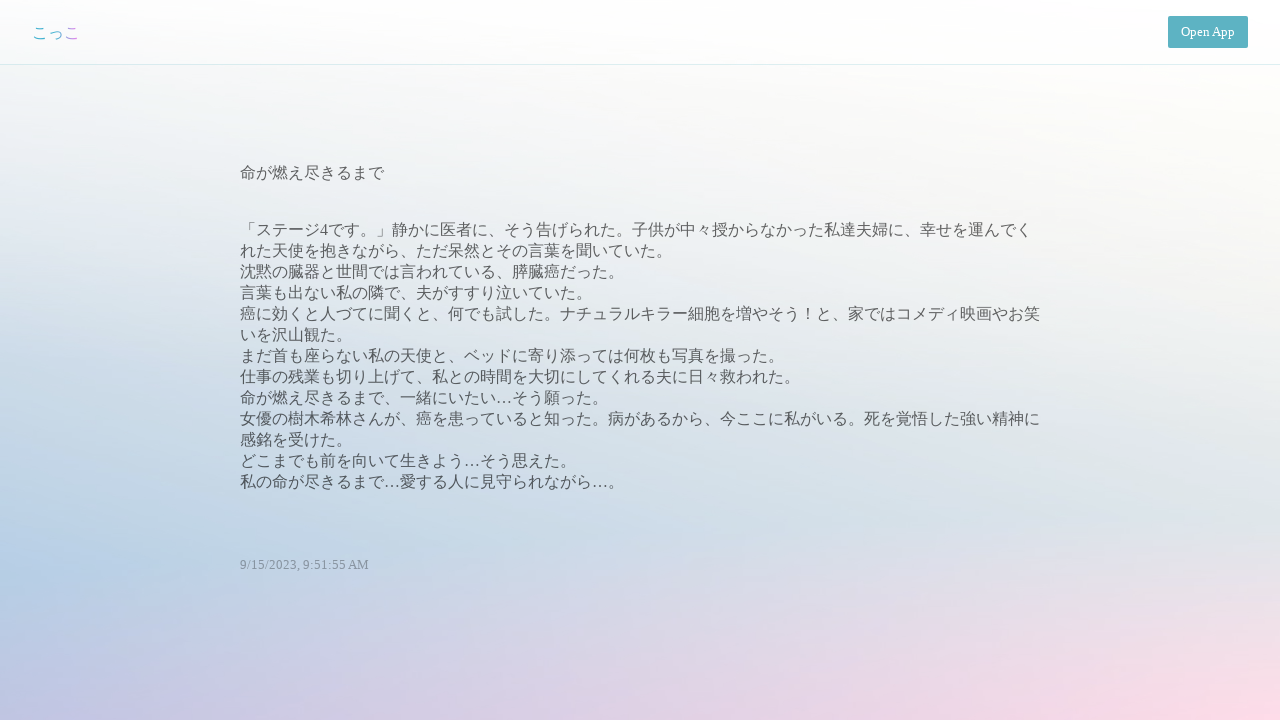

--- FILE ---
content_type: text/html; charset=utf-8
request_url: https://kaku-app.web.app/p/pvudFnV1eEVAap45Xj6u
body_size: 3582
content:
<!DOCTYPE html><html><head><meta name="viewport" content="width=device-width"/><meta charSet="utf-8"/><title>こっこ</title><link rel="icon" href="/favicon.svg"/><meta name="og:title" content="こっこ"/><meta name="og:type" content="article"/><meta name="og:url" content="https://kaku-app.web.app/p/pvudFnV1eEVAap45Xj6u"/><meta name="og:description" content="/命が燃え尽きるまで/「ステージ4です。」静かに医者に、そう告げられた。子供が中々授からなかった私達夫婦に、幸せを運んでくれた天使を抱きながら、ただ呆然とその言葉を聞いていた。/沈黙の臓器と世間では言われている、膵臓癌だった。/言葉も出ない私の隣で、夫がすすり泣いていた。/癌に効くと人づてに聞くと、何でも試した。ナチュラルキラー細胞を増やそう！と、家ではコメディ映画やお笑いを沢山観た。/まだ首も座らない私の天使と、ベッドに寄り添っては何枚も写真を撮った。/仕事の残業も切り上げて、私との時間を大切にしてく…"/><meta name="description" content="/命が燃え尽きるまで/「ステージ4です。」静かに医者に、そう告げられた。子供が中々授からなかった私達夫婦に、幸せを運んでくれた天使を抱きながら、ただ呆然とその言葉を聞いていた。/沈黙の臓器と世間では言われている、膵臓癌だった。/言葉も出ない私の隣で、夫がすすり泣いていた。/癌に効くと人づてに聞くと、何でも試した。ナチュラルキラー細胞を増やそう！と、家ではコメディ映画やお笑いを沢山観た。/まだ首も座らない私の天使と、ベッドに寄り添っては何枚も写真を撮った。/仕事の残業も切り上げて、私との時間を大切にしてく…"/><meta name="og:image" content="https://kaku-ogp.vercel.app/%5Cn%E5%91%BD%E3%81%8C%E7%87%83%E3%81%88%E5%B0%BD%E3%81%8D%E3%82%8B%E3%81%BE%E3%81%A7%5Cn%5Cn%5Cn%E3%80%8C%E3%82%B9%E3%83%86%E3%83%BC%E3%82%B84%E3%81%A7%E3%81%99%E3%80%82%E3%80%8D%E9%9D%99%E3%81%8B%E3%81%AB%E5%8C%BB%E8%80%85%E3%81%AB%E3%80%81%E3%81%9D%E3%81%86%E5%91%8A%E3%81%92%E3%82%89%E3%82%8C%E3%81%9F%E3%80%82%E5%AD%90%E4%BE%9B%E3%81%8C%E4%B8%AD%E3%80%85%E6%8E%88%E3%81%8B%E3%82%89%E3%81%AA%E3%81%8B%E3%81%A3%E3%81%9F%E7%A7%81%E9%81%94%E5%A4%AB%E5%A9%A6%E3%81%AB%E3%80%81%E5%B9%B8%E3%81%9B%E3%82%92%E9%81%8B%E3%82%93%E3%81%A7%E3%81%8F%E3%82%8C%E3%81%9F%E5%A4%A9%E4%BD%BF%E3%82%92%E6%8A%B1%E3%81%8D%E3%81%AA%E3%81%8C%E3%82%89%E3%80%81%E3%81%9F%E3%81%A0%E5%91%86%E7%84%B6%E3%81%A8%E3%81%9D%E3%81%AE%E8%A8%80%E8%91%89%E3%82%92%E8%81%9E%E3%81%84%E3%81%A6%E3%81%84%E3%81%9F%E3%80%82%5Cn%E6%B2%88%E9%BB%99%E3%81%AE%E8%87%93%E5%99%A8%E3%81%A8%E4%B8%96%E9%96%93%E3%81%A7%E3%81%AF%E8%A8%80%E3%82%8F%E3%82%8C%E3%81%A6%E3%81%84%E3%82%8B%E3%80%81%E8%86%B5%E8%87%93%E7%99%8C%E3%81%A0%E3%81%A3%E3%81%9F%E3%80%82%5Cn%E8%A8%80%E8%91%89%E3%82%82%E5%87%BA%E3%81%AA%E3%81%84%E7%A7%81%E3%81%AE%E9%9A%A3%E3%81%A7%E3%80%81%E5%A4%AB%E3%81%8C%E3%81%99%E3%81%99%E3%82%8A%E6%B3%A3%E3%81%84%E3%81%A6%E3%81%84%E3%81%9F%E3%80%82%5Cn%E7%99%8C%E3%81%AB%E5%8A%B9%E3%81%8F%E3%81%A8%E4%BA%BA%E3%81%A5%E3%81%A6%E3%81%AB%E8%81%9E%E3%81%8F%E3%81%A8%E3%80%81%E4%BD%95%E3%81%A7%E3%82%82%E8%A9%A6%E3%81%97%E3%81%9F%E3%80%82%E3%83%8A%E3%83%81%E3%83%A5%E3%83%A9%E3%83%AB%E3%82%AD%E3%83%A9%E3%83%BC%E7%B4%B0%E8%83%9E%E3%82%92%E5%A2%97%E3%82%84%E3%81%9D%E3%81%86%EF%BC%81%E3%81%A8%E3%80%81%E5%AE%B6%E3%81%A7%E3%81%AF%E3%82%B3%E3%83%A1%E3%83%87%E3%82%A3%E6%98%A0%E7%94%BB%E3%82%84%E3%81%8A%E7%AC%91%E3%81%84%E3%82%92%E6%B2%A2%E5%B1%B1%E8%A6%B3%E3%81%9F%E3%80%82%5Cn%E3%81%BE%E3%81%A0%E9%A6%96%E3%82%82%E5%BA%A7%E3%82%89%E3%81%AA%E3%81%84%E7%A7%81%E3%81%AE%E5%A4%A9%E4%BD%BF%E3%81%A8%E3%80%81%E3%83%99%E3%83%83%E3%83%89%E3%81%AB%E5%AF%84%E3%82%8A%E6%B7%BB%E3%81%A3%E3%81%A6%E3%81%AF%E4%BD%95%E6%9E%9A%E3%82%82%E5%86%99%E7%9C%9F%E3%82%92%E6%92%AE%E3%81%A3%E3%81%9F%E3%80%82%5Cn%E4%BB%95%E4%BA%8B%E3%81%AE%E6%AE%8B%E6%A5%AD%E3%82%82%E5%88%87%E3%82%8A%E4%B8%8A%E3%81%92%E3%81%A6%E3%80%81%E7%A7%81%E3%81%A8%E3%81%AE%E6%99%82%E9%96%93%E3%82%92%E5%A4%A7%E5%88%87%E3%81%AB%E3%81%97%E3%81%A6%E3%81%8F%E2%80%A6?username=%E3%81%93%E3%81%A3%E3%81%93"/><meta name="twitter:card" content="summary_large_image"/><meta name="next-head-count" content="11"/><meta name="next-font-preconnect"/><link rel="preload" href="/_next/static/css/58b488eaae31b8f0.css" as="style"/><link rel="stylesheet" href="/_next/static/css/58b488eaae31b8f0.css" data-n-g=""/><link rel="preload" href="/_next/static/css/8bc9657c40c2f78d.css" as="style"/><link rel="stylesheet" href="/_next/static/css/8bc9657c40c2f78d.css" data-n-p=""/><noscript data-n-css=""></noscript><script defer="" nomodule="" src="/_next/static/chunks/polyfills-5cd94c89d3acac5f.js"></script><script src="/_next/static/chunks/webpack-d7b038a63b619762.js" defer=""></script><script src="/_next/static/chunks/framework-1f10003e17636e37.js" defer=""></script><script src="/_next/static/chunks/main-fc7d2f0e2098927e.js" defer=""></script><script src="/_next/static/chunks/pages/_app-1e53e5879e0afbab.js" defer=""></script><script src="/_next/static/chunks/996-9e3c12b77542c098.js" defer=""></script><script src="/_next/static/chunks/544-09ac6c7090c25678.js" defer=""></script><script src="/_next/static/chunks/pages/p/%5BpostId%5D-404a08793324a4dc.js" defer=""></script><script src="/_next/static/aH8QsL82NSA4dfzQL87Yl/_buildManifest.js" defer=""></script><script src="/_next/static/aH8QsL82NSA4dfzQL87Yl/_ssgManifest.js" defer=""></script><script src="/_next/static/aH8QsL82NSA4dfzQL87Yl/_middlewareManifest.js" defer=""></script></head><body><div id="__next"><div class="Home_container__bCOhY"><header class="Home_header__GCVRv"><h3><a href="/u/w4vR34vo6EPsKbN1b8bpCkAGcKB2">こっこ</a></h3><a class="Home_button__Zs7A2" href="https://writeit.page.link/app">Open App</a></header><main class="Home_main__nLjiQ"><div class="Home_post__K8_r2"><p class="Home_text__upzyl"><br/>命が燃え尽きるまで<!-- --><br/><br/><br/>「ステージ4です。」静かに医者に、そう告げられた。子供が中々授からなかった私達夫婦に、幸せを運んでくれた天使を抱きながら、ただ呆然とその言葉を聞いていた。<!-- --><br/>沈黙の臓器と世間では言われている、膵臓癌だった。<!-- --><br/>言葉も出ない私の隣で、夫がすすり泣いていた。<!-- --><br/>癌に効くと人づてに聞くと、何でも試した。ナチュラルキラー細胞を増やそう！と、家ではコメディ映画やお笑いを沢山観た。<!-- --><br/>まだ首も座らない私の天使と、ベッドに寄り添っては何枚も写真を撮った。<!-- --><br/>仕事の残業も切り上げて、私との時間を大切にしてくれる夫に日々救われた。<!-- --><br/>命が燃え尽きるまで、一緒にいたい…そう願った。<!-- --><br/>女優の樹木希林さんが、癌を患っていると知った。病があるから、今ここに私がいる。死を覚悟した強い精神に感銘を受けた。<!-- --><br/>どこまでも前を向いて生きよう…そう思えた。<!-- --><br/>私の命が尽きるまで…愛する人に見守られながら…。<!-- --><br/></p><p class="Home_date__VFkqQ">9/15/2023, 9:51:55 AM</p></div></main></div></div><script id="__NEXT_DATA__" type="application/json">{"props":{"pageProps":{"postId":"pvudFnV1eEVAap45Xj6u","post":{"key":"pvudFnV1eEVAap45Xj6u","data":{"uid":"w4vR34vo6EPsKbN1b8bpCkAGcKB2","themeId":"kIVWHYgY9FkV3ScfdQLw","lang":"ja","text":"\n命が燃え尽きるまで\n\n\n「ステージ4です。」静かに医者に、そう告げられた。子供が中々授からなかった私達夫婦に、幸せを運んでくれた天使を抱きながら、ただ呆然とその言葉を聞いていた。\n沈黙の臓器と世間では言われている、膵臓癌だった。\n言葉も出ない私の隣で、夫がすすり泣いていた。\n癌に効くと人づてに聞くと、何でも試した。ナチュラルキラー細胞を増やそう！と、家ではコメディ映画やお笑いを沢山観た。\nまだ首も座らない私の天使と、ベッドに寄り添っては何枚も写真を撮った。\n仕事の残業も切り上げて、私との時間を大切にしてくれる夫に日々救われた。\n命が燃え尽きるまで、一緒にいたい…そう願った。\n女優の樹木希林さんが、癌を患っていると知った。病があるから、今ここに私がいる。死を覚悟した強い精神に感銘を受けた。\nどこまでも前を向いて生きよう…そう思えた。\n私の命が尽きるまで…愛する人に見守られながら…。\n","popular":true,"createdAt":"2023-09-15T09:51:55.532Z"}},"user":{"key":"w4vR34vo6EPsKbN1b8bpCkAGcKB2","data":{"name":"こっこ","createdAt":"2023-09-03T05:19:30.020Z","latestPostText":"願い事\n\n\n七夕が近づくと、子供の頃は決まって短冊に願い事を書いたものだ。\n私は、先生に「願い事を書きましょう。」とうながされても、いつも本気で、え〜？何を書こう…と戸惑う自分がいた。\nだから決まって願い事を書く短冊には、家族が健康に過ごせますように…的な…","latestPostCreatedAt":"2025-07-07T11:39:38.277Z","noIndex":false}},"_superjson":{"values":{"post.data.createdAt":["Date"],"user.data.createdAt":["Date"],"user.data.latestPostCreatedAt":["Date"]}}},"__N_SSP":true},"page":"/p/[postId]","query":{"postId":"pvudFnV1eEVAap45Xj6u"},"buildId":"aH8QsL82NSA4dfzQL87Yl","isFallback":false,"gssp":true,"scriptLoader":[]}</script></body></html>

--- FILE ---
content_type: text/css; charset=UTF-8
request_url: https://kaku-app.web.app/_next/static/css/58b488eaae31b8f0.css
body_size: 241
content:
body,html{padding:0;margin:0;font-family:Times New Roman,YuMincho,Hiragino Mincho ProN,Yu Mincho,MS PMincho,serif;font-weight:100}body:before{content:"";display:block;position:fixed;top:0;left:0;z-index:-1;width:100vw;height:100vh;background:url(/effect.png) no-repeat;background-size:100vw 100vh;background-color:hsla(0,0%,100%,.5);-webkit-animation:fade 30s infinite;animation:fade 30s infinite;background-blend-mode:lighten}@-webkit-keyframes fade{0%{background-color:hsla(0,0%,100%,.2)}50%{background-color:hsla(0,0%,100%,.8)}to{background-color:hsla(0,0%,100%,.2)}}@keyframes fade{0%{background-color:hsla(0,0%,100%,.2)}50%{background-color:hsla(0,0%,100%,.8)}to{background-color:hsla(0,0%,100%,.2)}}a{color:inherit;text-decoration:none}*{box-sizing:border-box}

--- FILE ---
content_type: text/css; charset=UTF-8
request_url: https://kaku-app.web.app/_next/static/css/8bc9657c40c2f78d.css
body_size: 505
content:
.Home_header__GCVRv{align-self:stretch;background-color:#ffffff33;border-bottom:1px solid #5db4c333;padding:1rem 2rem;display:flex;flex-direction:row;align-items:center}.Home_header__GCVRv h3{margin:0 1rem 0 0;flex:1 1;overflow-wrap:break-word;min-width:12rem}.Home_header__GCVRv h3 a{color:#5db3c3;font-size:smaller;font-weight:400;background:linear-gradient(90deg,#41b1d0 50%,#f883f0 98%,#ffb62f);-webkit-background-clip:text;background-clip:text;-webkit-text-fill-color:transparent}.Home_header__GCVRv a:active,.Home_header__GCVRv a:focus,.Home_header__GCVRv a:hover{opacity:.5}.Home_button__Zs7A2{min-width:5rem;min-height:2rem;border-radius:2px;background-color:#5db3c3;text-align:center;padding-top:.5rem;color:#fff;font-size:smaller;font-weight:400}.Home_button__Zs7A2:active,.Home_button__Zs7A2:hover{opacity:.5}.Home_main__nLjiQ{padding:4rem 2rem;flex:1 1;display:flex;flex-direction:column;align-items:center}.Home_text__upzyl{opacity:.6;margin-bottom:4rem}.Home_date__VFkqQ{opacity:.3;font-size:smaller}.Home_intro__S0DUI{background-color:#fff;border:1px solid #0002;border-radius:2rem;padding:1rem 1.5rem;opacity:.6;margin-bottom:5rem;text-align:center}.Home_intro__S0DUI span{font-size:smaller;opacity:.5}.Home_theme__pTKiO{display:block;padding:1rem}.Home_theme__pTKiO a{opacity:1;color:#5db3c3;font-size:large}.Home_theme__pTKiO a:active,.Home_theme__pTKiO a:focus,.Home_theme__pTKiO a:hover{opacity:.5}.Home_post__K8_r2 a{opacity:1;color:#5db3c3}.Home_post__K8_r2 a:active,.Home_post__K8_r2 a:focus,.Home_post__K8_r2 a:hover{opacity:.5}.Home_postlist__2eEHK{align-items:flex-start;width:100%;max-width:800px}.Home_post__K8_r2{max-width:800px}.Home_older__Ra4Fw a{opacity:1;color:#5db3c3}.Home_older__Ra4Fw a:active,.Home_older__Ra4Fw a:focus,.Home_older__Ra4Fw a:hover{opacity:.5}.Home_footer____T7K{display:flex;flex-direction:column;flex:1 1;padding:3rem 0;justify-content:center;align-items:center;background-color:#fff;border-top-left-radius:2rem;border-top-right-radius:2rem}.Home_footer____T7K img{border-radius:3rem}.Home_footer____T7K p{font-size:small;opacity:.6}.Home_footer____T7K ul{padding:0}.Home_footer____T7K li{display:inline-block;list-style-type:none;padding:0 1rem}.Home_footer____T7K li a{color:#5db3c3;font-weight:700}.Home_title__T09hD a{color:#0070f3;text-decoration:none}.Home_title__T09hD a:active,.Home_title__T09hD a:focus,.Home_title__T09hD a:hover{text-decoration:underline}.Home_title__T09hD{margin:0;line-height:1.15;font-size:4rem}.Home_description__41Owk,.Home_title__T09hD{text-align:center}.Home_description__41Owk{margin:4rem 0;line-height:1.5;font-size:1.5rem}.Home_code__suPER{background:#fafafa;border-radius:5px;padding:.75rem;font-size:1.1rem;font-family:Menlo,Monaco,Lucida Console,Liberation Mono,DejaVu Sans Mono,Bitstream Vera Sans Mono,Courier New,monospace}.Home_grid__GxQ85{display:flex;align-items:center;justify-content:center;flex-wrap:wrap;max-width:800px}.Home_card___LpL1{margin:1rem;padding:1.5rem;text-align:left;color:inherit;text-decoration:none;border:1px solid #eaeaea;border-radius:10px;transition:color .15s ease,border-color .15s ease;max-width:300px}.Home_card___LpL1:active,.Home_card___LpL1:focus,.Home_card___LpL1:hover{color:#0070f3;border-color:#0070f3}.Home_card___LpL1 h2{margin:0 0 1rem;font-size:1.5rem}.Home_card___LpL1 p{margin:0;font-size:1.25rem;line-height:1.5}.Home_logo__27_tb{height:1em;margin-left:.5rem}

--- FILE ---
content_type: application/javascript; charset=UTF-8
request_url: https://kaku-app.web.app/_next/static/chunks/544-09ac6c7090c25678.js
body_size: 5487
content:
(self.webpackChunk_N_E=self.webpackChunk_N_E||[]).push([[544],{6200:function(r,t,n){"use strict";var e=this&&this.__assign||function(){return e=Object.assign||function(r){for(var t,n=1,e=arguments.length;n<e;n++)for(var o in t=arguments[n])Object.prototype.hasOwnProperty.call(t,o)&&(r[o]=t[o]);return r},e.apply(this,arguments)},o=this&&this.__awaiter||function(r,t,n,e){return new(n||(n=Promise))((function(o,i){function u(r){try{c(e.next(r))}catch(t){i(t)}}function a(r){try{c(e.throw(r))}catch(t){i(t)}}function c(r){var t;r.done?o(r.value):(t=r.value,t instanceof n?t:new n((function(r){r(t)}))).then(u,a)}c((e=e.apply(r,t||[])).next())}))},i=this&&this.__generator||function(r,t){var n,e,o,i,u={label:0,sent:function(){if(1&o[0])throw o[1];return o[1]},trys:[],ops:[]};return i={next:a(0),throw:a(1),return:a(2)},"function"===typeof Symbol&&(i[Symbol.iterator]=function(){return this}),i;function a(i){return function(a){return function(i){if(n)throw new TypeError("Generator is already executing.");for(;u;)try{if(n=1,e&&(o=2&i[0]?e.return:i[0]?e.throw||((o=e.return)&&o.call(e),0):e.next)&&!(o=o.call(e,i[1])).done)return o;switch(e=0,o&&(i=[2&i[0],o.value]),i[0]){case 0:case 1:o=i;break;case 4:return u.label++,{value:i[1],done:!1};case 5:u.label++,e=i[1],i=[0];continue;case 7:i=u.ops.pop(),u.trys.pop();continue;default:if(!(o=(o=u.trys).length>0&&o[o.length-1])&&(6===i[0]||2===i[0])){u=0;continue}if(3===i[0]&&(!o||i[1]>o[0]&&i[1]<o[3])){u.label=i[1];break}if(6===i[0]&&u.label<o[1]){u.label=o[1],o=i;break}if(o&&u.label<o[2]){u.label=o[2],u.ops.push(i);break}o[2]&&u.ops.pop(),u.trys.pop();continue}i=t.call(r,u)}catch(a){i=[6,a],e=0}finally{n=o=0}if(5&i[0])throw i[1];return{value:i[0]?i[1]:void 0,done:!0}}([i,a])}}},u=this&&this.__rest||function(r,t){var n={};for(var e in r)Object.prototype.hasOwnProperty.call(r,e)&&t.indexOf(e)<0&&(n[e]=r[e]);if(null!=r&&"function"===typeof Object.getOwnPropertySymbols){var o=0;for(e=Object.getOwnPropertySymbols(r);o<e.length;o++)t.indexOf(e[o])<0&&Object.prototype.propertyIsEnumerable.call(r,e[o])&&(n[e[o]]=r[e[o]])}return n};Object.defineProperty(t,"__esModule",{value:!0}),t.withSuperJSONPage=t.deserializeProps=t.withSuperJSONProps=void 0;var a=n(8679),c=n(7294),f=n(4887);function s(r){var t=r._superjson,n=u(r,["_superjson"]);return f.default.deserialize({json:n,meta:t})}t.withSuperJSONProps=function(r,t){return void 0===t&&(t=[]),function(){for(var n=[],u=0;u<arguments.length;u++)n[u]=arguments[u];return o(this,void 0,void 0,(function(){var o,u,a,c,s,l;return i(this,(function(i){switch(i.label){case 0:return[4,r.apply(void 0,n)];case 1:return"props"in(o=i.sent())&&o.props?(u=t.map((function(r){var t=o.props[r];return delete o.props[r],t})),a=f.default.serialize(o.props),c=a.json,s=a.meta,l=c,s&&(l._superjson=s),t.forEach((function(r,t){var n=u[t];"undefined"!==typeof n&&(l[r]=n)})),[2,e(e({},o),{props:l})]):[2,o]}}))}))}},t.deserializeProps=s,t.withSuperJSONPage=function(r){function t(t){return c.createElement(r,e({},s(t)))}return a(t,r),t}},3544:function(r,t,n){r.exports=n(6200)},8679:function(r,t,n){"use strict";var e=n(9864),o={childContextTypes:!0,contextType:!0,contextTypes:!0,defaultProps:!0,displayName:!0,getDefaultProps:!0,getDerivedStateFromError:!0,getDerivedStateFromProps:!0,mixins:!0,propTypes:!0,type:!0},i={name:!0,length:!0,prototype:!0,caller:!0,callee:!0,arguments:!0,arity:!0},u={$$typeof:!0,compare:!0,defaultProps:!0,displayName:!0,propTypes:!0,type:!0},a={};function c(r){return e.isMemo(r)?u:a[r.$$typeof]||o}a[e.ForwardRef]={$$typeof:!0,render:!0,defaultProps:!0,displayName:!0,propTypes:!0},a[e.Memo]=u;var f=Object.defineProperty,s=Object.getOwnPropertyNames,l=Object.getOwnPropertySymbols,p=Object.getOwnPropertyDescriptor,y=Object.getPrototypeOf,v=Object.prototype;r.exports=function r(t,n,e){if("string"!==typeof n){if(v){var o=y(n);o&&o!==v&&r(t,o,e)}var u=s(n);l&&(u=u.concat(l(n)));for(var a=c(t),d=c(n),m=0;m<u.length;++m){var h=u[m];if(!i[h]&&(!e||!e[h])&&(!d||!d[h])&&(!a||!a[h])){var b=p(n,h);try{f(t,h,b)}catch(g){}}}}return t}},9921:function(r,t){"use strict";var n="function"===typeof Symbol&&Symbol.for,e=n?Symbol.for("react.element"):60103,o=n?Symbol.for("react.portal"):60106,i=n?Symbol.for("react.fragment"):60107,u=n?Symbol.for("react.strict_mode"):60108,a=n?Symbol.for("react.profiler"):60114,c=n?Symbol.for("react.provider"):60109,f=n?Symbol.for("react.context"):60110,s=n?Symbol.for("react.async_mode"):60111,l=n?Symbol.for("react.concurrent_mode"):60111,p=n?Symbol.for("react.forward_ref"):60112,y=n?Symbol.for("react.suspense"):60113,v=n?Symbol.for("react.suspense_list"):60120,d=n?Symbol.for("react.memo"):60115,m=n?Symbol.for("react.lazy"):60116,h=n?Symbol.for("react.block"):60121,b=n?Symbol.for("react.fundamental"):60117,g=n?Symbol.for("react.responder"):60118,w=n?Symbol.for("react.scope"):60119;function O(r){if("object"===typeof r&&null!==r){var t=r.$$typeof;switch(t){case e:switch(r=r.type){case s:case l:case i:case a:case u:case y:return r;default:switch(r=r&&r.$$typeof){case f:case p:case m:case d:case c:return r;default:return t}}case o:return t}}}function S(r){return O(r)===l}t.AsyncMode=s,t.ConcurrentMode=l,t.ContextConsumer=f,t.ContextProvider=c,t.Element=e,t.ForwardRef=p,t.Fragment=i,t.Lazy=m,t.Memo=d,t.Portal=o,t.Profiler=a,t.StrictMode=u,t.Suspense=y,t.isAsyncMode=function(r){return S(r)||O(r)===s},t.isConcurrentMode=S,t.isContextConsumer=function(r){return O(r)===f},t.isContextProvider=function(r){return O(r)===c},t.isElement=function(r){return"object"===typeof r&&null!==r&&r.$$typeof===e},t.isForwardRef=function(r){return O(r)===p},t.isFragment=function(r){return O(r)===i},t.isLazy=function(r){return O(r)===m},t.isMemo=function(r){return O(r)===d},t.isPortal=function(r){return O(r)===o},t.isProfiler=function(r){return O(r)===a},t.isStrictMode=function(r){return O(r)===u},t.isSuspense=function(r){return O(r)===y},t.isValidElementType=function(r){return"string"===typeof r||"function"===typeof r||r===i||r===l||r===a||r===u||r===y||r===v||"object"===typeof r&&null!==r&&(r.$$typeof===m||r.$$typeof===d||r.$$typeof===c||r.$$typeof===f||r.$$typeof===p||r.$$typeof===b||r.$$typeof===g||r.$$typeof===w||r.$$typeof===h)},t.typeOf=O},9864:function(r,t,n){"use strict";r.exports=n(9921)},4887:function(r,t,n){"use strict";n.r(t),n.d(t,{default:function(){return jr},deserialize:function(){return hr},parse:function(){return gr},registerClass:function(){return wr},registerCustom:function(){return Sr},registerSymbol:function(){return Or},serialize:function(){return mr},stringify:function(){return br}});var e=function(){function r(){this.keyToValue=new Map,this.valueToKey=new Map}return r.prototype.set=function(r,t){this.keyToValue.set(r,t),this.valueToKey.set(t,r)},r.prototype.getByKey=function(r){return this.keyToValue.get(r)},r.prototype.getByValue=function(r){return this.valueToKey.get(r)},r.prototype.clear=function(){this.keyToValue.clear(),this.valueToKey.clear()},r}(),o=function(){function r(r){this.generateIdentifier=r,this.kv=new e}return r.prototype.register=function(r,t){this.kv.getByValue(r)||(t||(t=this.generateIdentifier(r)),this.kv.set(t,r))},r.prototype.clear=function(){this.kv.clear()},r.prototype.getIdentifier=function(r){return this.kv.getByValue(r)},r.prototype.getValue=function(r){return this.kv.getByKey(r)},r}(),i=function(){var r=function(t,n){return r=Object.setPrototypeOf||{__proto__:[]}instanceof Array&&function(r,t){r.__proto__=t}||function(r,t){for(var n in t)Object.prototype.hasOwnProperty.call(t,n)&&(r[n]=t[n])},r(t,n)};return function(t,n){if("function"!==typeof n&&null!==n)throw new TypeError("Class extends value "+String(n)+" is not a constructor or null");function e(){this.constructor=t}r(t,n),t.prototype=null===n?Object.create(n):(e.prototype=n.prototype,new e)}}(),u=function(r){function t(){var t=r.call(this,(function(r){return r.name}))||this;return t.classToAllowedProps=new Map,t}return i(t,r),t.prototype.register=function(t,n){"object"===typeof n?(n.allowProps&&this.classToAllowedProps.set(t,n.allowProps),r.prototype.register.call(this,t,n.identifier)):r.prototype.register.call(this,t,n)},t.prototype.getAllowedProps=function(r){return this.classToAllowedProps.get(r)},t}(o),a=new u,c=new o((function(r){var t;return null!==(t=r.description)&&void 0!==t?t:""})),f=function(r,t){var n="function"===typeof Symbol&&r[Symbol.iterator];if(!n)return r;var e,o,i=n.call(r),u=[];try{for(;(void 0===t||t-- >0)&&!(e=i.next()).done;)u.push(e.value)}catch(a){o={error:a}}finally{try{e&&!e.done&&(n=i.return)&&n.call(i)}finally{if(o)throw o.error}}return u};function s(r,t){var n=function(r){if("values"in Object)return Object.values(r);var t=[];for(var n in r)r.hasOwnProperty(n)&&t.push(r[n]);return t}(r);if("find"in n)return n.find(t);for(var e=n,o=0;o<e.length;o++){var i=e[o];if(t(i))return i}}function l(r,t){Object.entries(r).forEach((function(r){var n=f(r,2),e=n[0],o=n[1];return t(o,e)}))}function p(r,t){return-1!==r.indexOf(t)}function y(r,t){for(var n=0;n<r.length;n++){var e=r[n];if(t(e))return e}}var v={},d=function(r){v[r.name]=r},m=function(r){return s(v,(function(t){return t.isApplicable(r)}))},h=function(r){return v[r]},b=function(r,t){var n="function"===typeof Symbol&&r[Symbol.iterator];if(!n)return r;var e,o,i=n.call(r),u=[];try{for(;(void 0===t||t-- >0)&&!(e=i.next()).done;)u.push(e.value)}catch(a){o={error:a}}finally{try{e&&!e.done&&(n=i.return)&&n.call(i)}finally{if(o)throw o.error}}return u},g=function(r,t){for(var n=0,e=t.length,o=r.length;n<e;n++,o++)r[o]=t[n];return r},w=[],O=function(r){return Object.prototype.toString.call(r).slice(8,-1)},S=function(r){return"undefined"===typeof r},j=function(r){return"Object"===O(r)&&(null===Object.getPrototypeOf(r)||r!==Object.prototype&&(r.constructor===Object&&Object.getPrototypeOf(r)===Object.prototype))},P=function(r){return j(r)&&0===Object.keys(r).length},E=function(r){return Array.isArray(r)},_=function(r){return r instanceof Map},k=function(r){return r instanceof Set},x=function(r){return"Symbol"===O(r)},$=function(r){return"number"===typeof r&&isNaN(r)},A=function(r){return function(r){return"boolean"===typeof r}(r)||function(r){return null===r}(r)||S(r)||function(r){return"number"===typeof r&&!isNaN(r)}(r)||function(r){return"string"===typeof r}(r)||x(r)},N=function(r){return r.replace(/\./g,"\\.")},T=function(r){return r.map(String).map(N).join(".")},I=function(r){for(var t=[],n="",e=0;e<r.length;e++){var o=r.charAt(e);if("\\"===o&&"."===r.charAt(e+1))n+=".",e++;else"."===o?(t.push(n),n=""):n+=o}var i=n;return t.push(i),t},V=function(){return V=Object.assign||function(r){for(var t,n=1,e=arguments.length;n<e;n++)for(var o in t=arguments[n])Object.prototype.hasOwnProperty.call(t,o)&&(r[o]=t[o]);return r},V.apply(this,arguments)},z=function(r,t){var n="function"===typeof Symbol&&r[Symbol.iterator];if(!n)return r;var e,o,i=n.call(r),u=[];try{for(;(void 0===t||t-- >0)&&!(e=i.next()).done;)u.push(e.value)}catch(a){o={error:a}}finally{try{e&&!e.done&&(n=i.return)&&n.call(i)}finally{if(o)throw o.error}}return u},C=function(r,t){for(var n=0,e=t.length,o=r.length;n<e;n++,o++)r[o]=t[n];return r};function M(r,t,n,e){return{isApplicable:r,annotation:t,transform:n,untransform:e}}var B=[M(S,"undefined",(function(){return null}),(function(){})),M((function(r){return"bigint"===typeof r}),"bigint",(function(r){return r.toString()}),(function(r){return"undefined"!==typeof BigInt?BigInt(r):(console.error("Please add a BigInt polyfill."),r)})),M((function(r){return r instanceof Date&&!isNaN(r.valueOf())}),"Date",(function(r){return r.toISOString()}),(function(r){return new Date(r)})),M((function(r){return r instanceof Error}),"Error",(function(r){var t={name:r.name,message:r.message};return w.forEach((function(n){t[n]=r[n]})),t}),(function(r){var t=new Error(r.message);return t.name=r.name,t.stack=r.stack,w.forEach((function(n){t[n]=r[n]})),t})),M((function(r){return r instanceof RegExp}),"regexp",(function(r){return""+r}),(function(r){var t=r.slice(1,r.lastIndexOf("/")),n=r.slice(r.lastIndexOf("/")+1);return new RegExp(t,n)})),M(k,"set",(function(r){return C([],z(r.values()))}),(function(r){return new Set(r)})),M(_,"map",(function(r){return C([],z(r.entries()))}),(function(r){return new Map(r)})),M((function(r){return $(r)||((t=r)===1/0||t===-1/0);var t}),"number",(function(r){return $(r)?"NaN":r>0?"Infinity":"-Infinity"}),Number),M((function(r){return 0===r&&1/r===-1/0}),"number",(function(){return"-0"}),Number)];function F(r,t,n,e){return{isApplicable:r,annotation:t,transform:n,untransform:e}}var D=F((function(r){return!!x(r)&&!!c.getIdentifier(r)}),(function(r){return["symbol",c.getIdentifier(r)]}),(function(r){return r.description}),(function(r,t){var n=c.getValue(t[1]);if(!n)throw new Error("Trying to deserialize unknown symbol");return n})),U=[Int8Array,Uint8Array,Int16Array,Uint16Array,Int32Array,Uint32Array,Float32Array,Float64Array,Uint8ClampedArray].reduce((function(r,t){return r[t.name]=t,r}),{}),J=F((function(r){return ArrayBuffer.isView(r)&&!(r instanceof DataView)}),(function(r){return["typed-array",r.constructor.name]}),(function(r){return C([],z(r))}),(function(r,t){var n=U[t[1]];if(!n)throw new Error("Trying to deserialize unknown typed array");return new n(r)}));function K(r){return!!(null===r||void 0===r?void 0:r.constructor)&&!!a.getIdentifier(r.constructor)}var R=F(K,(function(r){return["class",a.getIdentifier(r.constructor)]}),(function(r){var t=a.getAllowedProps(r.constructor);if(!t)return V({},r);var n={};return t.forEach((function(t){n[t]=r[t]})),n}),(function(r,t){var n=a.getValue(t[1]);if(!n)throw new Error("Trying to deserialize unknown class - check https://github.com/blitz-js/superjson/issues/116#issuecomment-773996564");return Object.assign(Object.create(n.prototype),r)})),q=F((function(r){return!!m(r)}),(function(r){return["custom",m(r).name]}),(function(r){return m(r).serialize(r)}),(function(r,t){var n=h(t[1]);if(!n)throw new Error("Trying to deserialize unknown custom value");return n.deserialize(r)})),L=[R,D,q,J],G=function(r){var t=y(L,(function(t){return t.isApplicable(r)}));if(t)return{value:t.transform(r),type:t.annotation(r)};var n=y(B,(function(t){return t.isApplicable(r)}));return n?{value:n.transform(r),type:n.annotation}:void 0},H={};B.forEach((function(r){H[r.annotation]=r}));var Q=function(r,t){for(var n=r.keys();t>0;)n.next(),t--;return n.next().value};function W(r){if(p(r,"__proto__"))throw new Error("__proto__ is not allowed as a property");if(p(r,"prototype"))throw new Error("prototype is not allowed as a property");if(p(r,"constructor"))throw new Error("constructor is not allowed as a property")}var X=function(r,t,n){if(W(t),0===t.length)return n(r);for(var e=r,o=0;o<t.length-1;o++){var i=t[o];if(E(e))e=e[+i];else if(j(e))e=e[i];else if(k(e)){e=Q(e,u=+i)}else if(_(e)){if(o===t.length-2)break;var u=+i,a=0===+t[++o]?"key":"value",c=Q(e,u);switch(a){case"key":e=c;break;case"value":e=e.get(c)}}}var f=t[t.length-1];if((E(e)||j(e))&&(e[f]=n(e[f])),k(e)){var s=Q(e,+f),l=n(s);s!==l&&(e.delete(s),e.add(l))}if(_(e)){u=+t[t.length-2];var p=Q(e,u);switch(a=0===+f?"key":"value"){case"key":var y=n(p);e.set(y,e.get(p)),y!==p&&e.delete(p);break;case"value":e.set(p,n(e.get(p)))}}return r},Y=function(r,t){var n="function"===typeof Symbol&&r[Symbol.iterator];if(!n)return r;var e,o,i=n.call(r),u=[];try{for(;(void 0===t||t-- >0)&&!(e=i.next()).done;)u.push(e.value)}catch(a){o={error:a}}finally{try{e&&!e.done&&(n=i.return)&&n.call(i)}finally{if(o)throw o.error}}return u},Z=function(r,t){for(var n=0,e=t.length,o=r.length;n<e;n++,o++)r[o]=t[n];return r};function rr(r,t,n){if(void 0===n&&(n=[]),r)if(E(r)){var e=Y(r,2),o=e[0],i=e[1];i&&l(i,(function(r,e){rr(r,t,Z(Z([],Y(n)),Y(I(e))))})),t(o,n)}else l(r,(function(r,e){return rr(r,t,Z(Z([],Y(n)),Y(I(e))))}))}function tr(r,t){return rr(t,(function(t,n){r=X(r,n,(function(r){return function(r,t){if(!E(t)){var n=H[t];if(!n)throw new Error("Unknown transformation: "+t);return n.untransform(r)}switch(t[0]){case"symbol":return D.untransform(r,t);case"class":return R.untransform(r,t);case"custom":return q.untransform(r,t);case"typed-array":return J.untransform(r,t);default:throw new Error("Unknown transformation: "+t)}}(r,t)}))})),r}function nr(r,t){function n(t,n){var e=function(r,t){return W(t),t.forEach((function(t){r=r[t]})),r}(r,I(n));t.map(I).forEach((function(t){r=X(r,t,(function(){return e}))}))}if(E(t)){var e=Y(t,2),o=e[0],i=e[1];o.forEach((function(t){r=X(r,I(t),(function(){return r}))})),i&&l(i,n)}else l(t,n);return r}var er=function(r,t,n,e){var o;if(void 0===n&&(n=[]),void 0===e&&(e=[]),A(r)||function(r,t,n){var e=n.get(r);e?e.push(t):n.set(r,[t])}(r,n,t),!function(r){return j(r)||E(r)||_(r)||k(r)||K(r)}(r)){var i=G(r);return i?{transformedValue:i.value,annotations:[i.type]}:{transformedValue:r}}if(p(e,r))return{transformedValue:null};var u=G(r),a=null!==(o=null===u||void 0===u?void 0:u.value)&&void 0!==o?o:r;A(r)||(e=Z(Z([],Y(e)),[r]));var c=E(a)?[]:{},f={};return l(a,(function(r,o){var i=er(r,t,Z(Z([],Y(n)),[o]),e);c[o]=i.transformedValue,E(i.annotations)?f[o]=i.annotations:j(i.annotations)&&l(i.annotations,(function(r,t){f[N(o)+"."+t]=r}))})),P(f)?{transformedValue:c,annotations:u?[u.type]:void 0}:{transformedValue:c,annotations:u?[u.type,f]:f}};function or(r){return Object.prototype.toString.call(r).slice(8,-1)}function ir(r){return"Undefined"===or(r)}function ur(r){return"Null"===or(r)}function ar(r){return"Object"===or(r)&&(r.constructor===Object&&Object.getPrototypeOf(r)===Object.prototype)}function cr(r){return"Array"===or(r)}fr=ur,sr=ir;var fr,sr,lr,pr,yr;function vr(r,t={}){if(cr(r))return r.map((r=>vr(r,t)));if(!ar(r))return r;return[...Object.getOwnPropertyNames(r),...Object.getOwnPropertySymbols(r)].reduce(((n,e)=>{if(cr(t.props)&&!t.props.includes(e))return n;return function(r,t,n,e,o){const i={}.propertyIsEnumerable.call(e,t)?"enumerable":"nonenumerable";"enumerable"===i&&(r[t]=n),o&&"nonenumerable"===i&&Object.defineProperty(r,t,{value:n,enumerable:!1,writable:!0,configurable:!0})}(n,e,vr(r[e],t),r,t.nonenumerable),n}),{})}var dr=function(){return dr=Object.assign||function(r){for(var t,n=1,e=arguments.length;n<e;n++)for(var o in t=arguments[n])Object.prototype.hasOwnProperty.call(t,o)&&(r[o]=t[o]);return r},dr.apply(this,arguments)},mr=function(r){var t=new Map,n=er(r,t),e={json:n.transformedValue};n.annotations&&(e.meta=dr(dr({},e.meta),{values:n.annotations}));var o=function(r){var t={},n=void 0;return r.forEach((function(r){if(!(r.length<=1)){var e=Y(r.map((function(r){return r.map(String)})).sort((function(r,t){return r.length-t.length}))),o=e[0],i=e.slice(1);0===o.length?n=i.map(T):t[T(o)]=i.map(T)}})),n?P(t)?[n]:[n,t]:P(t)?void 0:t}(t);return o&&(e.meta=dr(dr({},e.meta),{referentialEqualities:o})),e},hr=function(r){var t=r.json,n=r.meta,e=vr(t);return(null===n||void 0===n?void 0:n.values)&&(e=tr(e,n.values)),(null===n||void 0===n?void 0:n.referentialEqualities)&&(e=nr(e,n.referentialEqualities)),e},br=function(r){return JSON.stringify(mr(r))},gr=function(r){return hr(JSON.parse(r))},wr=function(r,t){return a.register(r,t)},Or=function(r,t){return c.register(r,t)},Sr=function(r,t){return d(dr({name:t},r))},jr={stringify:br,parse:gr,serialize:mr,deserialize:hr,registerClass:wr,registerSymbol:Or,registerCustom:Sr,allowErrorProps:function(){for(var r=[],t=0;t<arguments.length;t++)r[t]=arguments[t];w.push.apply(w,g([],b(r)))}}}}]);

--- FILE ---
content_type: application/javascript; charset=UTF-8
request_url: https://kaku-app.web.app/_next/static/chunks/996-9e3c12b77542c098.js
body_size: 1815
content:
(self.webpackChunk_N_E=self.webpackChunk_N_E||[]).push([[996],{1551:function(e,t,r){"use strict";function n(e,t){(null==t||t>e.length)&&(t=e.length);for(var r=0,n=new Array(t);r<t;r++)n[r]=e[r];return n}function o(e,t){return function(e){if(Array.isArray(e))return e}(e)||function(e,t){var r=null==e?null:"undefined"!==typeof Symbol&&e[Symbol.iterator]||e["@@iterator"];if(null!=r){var n,o,a=[],u=!0,l=!1;try{for(r=r.call(e);!(u=(n=r.next()).done)&&(a.push(n.value),!t||a.length!==t);u=!0);}catch(f){l=!0,o=f}finally{try{u||null==r.return||r.return()}finally{if(l)throw o}}return a}}(e,t)||function(e,t){if(!e)return;if("string"===typeof e)return n(e,t);var r=Object.prototype.toString.call(e).slice(8,-1);"Object"===r&&e.constructor&&(r=e.constructor.name);if("Map"===r||"Set"===r)return Array.from(r);if("Arguments"===r||/^(?:Ui|I)nt(?:8|16|32)(?:Clamped)?Array$/.test(r))return n(e,t)}(e,t)||function(){throw new TypeError("Invalid attempt to destructure non-iterable instance.\\nIn order to be iterable, non-array objects must have a [Symbol.iterator]() method.")}()}Object.defineProperty(t,"__esModule",{value:!0}),t.default=void 0;var a,u=(a=r(7294))&&a.__esModule?a:{default:a},l=r(1003),f=r(880),c=r(9246);function i(e,t){if(null==e)return{};var r,n,o=function(e,t){if(null==e)return{};var r,n,o={},a=Object.keys(e);for(n=0;n<a.length;n++)r=a[n],t.indexOf(r)>=0||(o[r]=e[r]);return o}(e,t);if(Object.getOwnPropertySymbols){var a=Object.getOwnPropertySymbols(e);for(n=0;n<a.length;n++)r=a[n],t.indexOf(r)>=0||Object.prototype.propertyIsEnumerable.call(e,r)&&(o[r]=e[r])}return o}var s={};function d(e,t,r,n){if(e&&l.isLocalURL(t)){e.prefetch(t,r,n).catch((function(e){0}));var o=n&&"undefined"!==typeof n.locale?n.locale:e&&e.locale;s[t+"%"+r+(o?"%"+o:"")]=!0}}var p=u.default.forwardRef((function(e,t){var r,n=e.legacyBehavior,a=void 0===n?!0!==Boolean(!1):n,p=e.href,y=e.as,v=e.children,b=e.prefetch,h=e.passHref,g=e.replace,m=e.shallow,w=e.scroll,j=e.locale,E=e.onClick,O=e.onMouseEnter,M=i(e,["href","as","children","prefetch","passHref","replace","shallow","scroll","locale","onClick","onMouseEnter"]);r=v,a&&"string"===typeof r&&(r=u.default.createElement("a",null,r));var C,k=!1!==b,I=f.useRouter(),S=u.default.useMemo((function(){var e=o(l.resolveHref(I,p,!0),2),t=e[0],r=e[1];return{href:t,as:y?l.resolveHref(I,y):r||t}}),[I,p,y]),A=S.href,L=S.as,R=u.default.useRef(A),_=u.default.useRef(L);a&&(C=u.default.Children.only(r));var x=a?C&&"object"===typeof C&&C.ref:t,U=o(c.useIntersection({rootMargin:"200px"}),3),P=U[0],H=U[1],K=U[2],N=u.default.useCallback((function(e){_.current===L&&R.current===A||(K(),_.current=L,R.current=A),P(e),x&&("function"===typeof x?x(e):"object"===typeof x&&(x.current=e))}),[L,x,A,K,P]);u.default.useEffect((function(){var e=H&&k&&l.isLocalURL(A),t="undefined"!==typeof j?j:I&&I.locale,r=s[A+"%"+L+(t?"%"+t:"")];e&&!r&&d(I,A,L,{locale:t})}),[L,A,H,j,k,I]);var T={ref:N,onClick:function(e){a||"function"!==typeof E||E(e),a&&C.props&&"function"===typeof C.props.onClick&&C.props.onClick(e),e.defaultPrevented||function(e,t,r,n,o,a,u,f){("A"!==e.currentTarget.nodeName.toUpperCase()||!function(e){var t=e.currentTarget.target;return t&&"_self"!==t||e.metaKey||e.ctrlKey||e.shiftKey||e.altKey||e.nativeEvent&&2===e.nativeEvent.which}(e)&&l.isLocalURL(r))&&(e.preventDefault(),t[o?"replace":"push"](r,n,{shallow:a,locale:f,scroll:u}))}(e,I,A,L,g,m,w,j)},onMouseEnter:function(e){a||"function"!==typeof O||O(e),a&&C.props&&"function"===typeof C.props.onMouseEnter&&C.props.onMouseEnter(e),l.isLocalURL(A)&&d(I,A,L,{priority:!0})}};if(!a||h||"a"===C.type&&!("href"in C.props)){var B="undefined"!==typeof j?j:I&&I.locale,D=I&&I.isLocaleDomain&&l.getDomainLocale(L,B,I&&I.locales,I&&I.domainLocales);T.href=D||l.addBasePath(l.addLocale(L,B,I&&I.defaultLocale))}return a?u.default.cloneElement(C,T):u.default.createElement("a",Object.assign({},M,T),r)}));t.default=p,("function"===typeof t.default||"object"===typeof t.default&&null!==t.default)&&(Object.assign(t.default,t),e.exports=t.default)},9246:function(e,t,r){"use strict";function n(e,t){(null==t||t>e.length)&&(t=e.length);for(var r=0,n=new Array(t);r<t;r++)n[r]=e[r];return n}function o(e,t){return function(e){if(Array.isArray(e))return e}(e)||function(e,t){var r=null==e?null:"undefined"!==typeof Symbol&&e[Symbol.iterator]||e["@@iterator"];if(null!=r){var n,o,a=[],u=!0,l=!1;try{for(r=r.call(e);!(u=(n=r.next()).done)&&(a.push(n.value),!t||a.length!==t);u=!0);}catch(f){l=!0,o=f}finally{try{u||null==r.return||r.return()}finally{if(l)throw o}}return a}}(e,t)||function(e,t){if(!e)return;if("string"===typeof e)return n(e,t);var r=Object.prototype.toString.call(e).slice(8,-1);"Object"===r&&e.constructor&&(r=e.constructor.name);if("Map"===r||"Set"===r)return Array.from(r);if("Arguments"===r||/^(?:Ui|I)nt(?:8|16|32)(?:Clamped)?Array$/.test(r))return n(e,t)}(e,t)||function(){throw new TypeError("Invalid attempt to destructure non-iterable instance.\\nIn order to be iterable, non-array objects must have a [Symbol.iterator]() method.")}()}Object.defineProperty(t,"__esModule",{value:!0}),t.useIntersection=function(e){var t=e.rootRef,r=e.rootMargin,n=e.disabled||!l,i=a.useRef(),s=o(a.useState(!1),2),d=s[0],p=s[1],y=o(a.useState(t?t.current:null),2),v=y[0],b=y[1],h=a.useCallback((function(e){i.current&&(i.current(),i.current=void 0),n||d||e&&e.tagName&&(i.current=function(e,t,r){var n=function(e){var t,r={root:e.root||null,margin:e.rootMargin||""},n=c.find((function(e){return e.root===r.root&&e.margin===r.margin}));n?t=f.get(n):(t=f.get(r),c.push(r));if(t)return t;var o=new Map,a=new IntersectionObserver((function(e){e.forEach((function(e){var t=o.get(e.target),r=e.isIntersecting||e.intersectionRatio>0;t&&r&&t(r)}))}),e);return f.set(r,t={id:r,observer:a,elements:o}),t}(r),o=n.id,a=n.observer,u=n.elements;return u.set(e,t),a.observe(e),function(){if(u.delete(e),a.unobserve(e),0===u.size){a.disconnect(),f.delete(o);var t=c.findIndex((function(e){return e.root===o.root&&e.margin===o.margin}));t>-1&&c.splice(t,1)}}}(e,(function(e){return e&&p(e)}),{root:v,rootMargin:r}))}),[n,v,r,d]),g=a.useCallback((function(){p(!1)}),[]);return a.useEffect((function(){if(!l&&!d){var e=u.requestIdleCallback((function(){return p(!0)}));return function(){return u.cancelIdleCallback(e)}}}),[d]),a.useEffect((function(){t&&b(t.current)}),[t]),[h,d,g]};var a=r(7294),u=r(4686),l="undefined"!==typeof IntersectionObserver;var f=new Map,c=[];("function"===typeof t.default||"object"===typeof t.default&&null!==t.default)&&(Object.assign(t.default,t),e.exports=t.default)},9008:function(e,t,r){e.exports=r(3121)},1664:function(e,t,r){e.exports=r(1551)}}]);

--- FILE ---
content_type: application/javascript; charset=UTF-8
request_url: https://kaku-app.web.app/_next/static/chunks/pages/_app-1e53e5879e0afbab.js
body_size: 253
content:
(self.webpackChunk_N_E=self.webpackChunk_N_E||[]).push([[888],{6840:function(n,e,t){(window.__NEXT_P=window.__NEXT_P||[]).push(["/_app",function(){return t(8288)}])},8288:function(n,e,t){"use strict";t.r(e);var r=t(5893);t(6774);function u(n,e,t){return e in n?Object.defineProperty(n,e,{value:t,enumerable:!0,configurable:!0,writable:!0}):n[e]=t,n}e.default=function(n){var e=n.Component,t=n.pageProps;return(0,r.jsx)(e,function(n){for(var e=arguments,t=function(t){var r=null!=e[t]?e[t]:{},o=Object.keys(r);"function"===typeof Object.getOwnPropertySymbols&&(o=o.concat(Object.getOwnPropertySymbols(r).filter((function(n){return Object.getOwnPropertyDescriptor(r,n).enumerable})))),o.forEach((function(e){u(n,e,r[e])}))},r=1;r<arguments.length;r++)t(r);return n}({},t))}},6774:function(){}},function(n){var e=function(e){return n(n.s=e)};n.O(0,[774,179],(function(){return e(6840),e(880)}));var t=n.O();_N_E=t}]);

--- FILE ---
content_type: application/javascript; charset=UTF-8
request_url: https://kaku-app.web.app/_next/static/chunks/pages/p/%5BpostId%5D-404a08793324a4dc.js
body_size: 775
content:
(self.webpackChunk_N_E=self.webpackChunk_N_E||[]).push([[414],{2862:function(e,t,n){(window.__NEXT_P=window.__NEXT_P||[]).push(["/p/[postId]",function(){return n(2110)}])},4217:function(e,t,n){"use strict";n.d(t,{Z:function(){return i}});var a=n(5893),r=n(9008),o=n.n(r);var i=function(e){var t=e.post,n=e.user,r=e.url,i=(null===t||void 0===t?void 0:t.data.text)?function(e,t){if(e.length<=t)return e;var n="",a=0,r=!0,o=!1,i=void 0;try{for(var s,c=e[Symbol.iterator]();!(r=(s=c.next()).done);r=!0)if(n+=s.value,++a>=t){n+="\u2026";break}}catch(_){o=!0,i=_}finally{try{r||null==c.return||c.return()}finally{if(o)throw i}}return n}(t.data.text,256):"",s=i.replace(/\n+/g,"/")||"\u66f8\u304f\u7fd2\u6163";return(0,a.jsxs)(o(),{children:[(0,a.jsx)("title",{children:n.data.name}),(0,a.jsx)("link",{rel:"icon",href:"/favicon.svg"}),(0,a.jsx)("meta",{name:"og:title",content:n.data.name}),(0,a.jsx)("meta",{name:"og:type",content:"article"}),(0,a.jsx)("meta",{name:"og:url",content:r}),(0,a.jsx)("meta",{name:"og:description",content:s}),(0,a.jsx)("meta",{name:"description",content:s}),(0,a.jsx)("meta",{name:"og:image",content:"https://kaku-ogp.vercel.app/".concat(encodeURI(i.replace(/\n/g,"\\n")||"\u66f8\u304f\u7fd2\u6163"),"?username=").concat(encodeURI(n.data.name))}),(0,a.jsx)("meta",{name:"twitter:card",content:"summary_large_image"})]})}},2110:function(e,t,n){"use strict";n.r(t),n.d(t,{__N_SSP:function(){return d}});var a=n(5893),r=n(3544),o=n(1664),i=n.n(o),s=n(7294),c=n(4217),_=n(7160),l=n.n(_),d=!0;t.default=(0,r.withSuperJSONPage)((function(e){e.postId;var t=e.post,n=e.user;t.data.text.replace(/\n+/g,"/");return(0,a.jsxs)("div",{className:l().container,children:[(0,a.jsx)(c.Z,{user:n,post:t,url:"https://kaku-app.web.app/p/".concat(t.key)}),(0,a.jsxs)("header",{className:l().header,children:[(0,a.jsx)("h3",{children:(0,a.jsx)(i(),{href:"/u/".concat(n.key),children:(0,a.jsx)("a",{children:n.data.name})})}),(0,a.jsx)("a",{className:l().button,href:"https://writeit.page.link/app",children:"Open App"})]}),(0,a.jsx)("main",{className:l().main,children:(0,a.jsxs)("div",{className:l().post,children:[(0,a.jsx)("p",{className:l().text,children:t.data.text.split("\n").map((function(e,t,n){return(0,a.jsxs)(s.Fragment,{children:[e,n.length-1!==t&&(0,a.jsx)("br",{})]},"line-".concat(t))}))}),(0,a.jsx)("p",{className:l().date,children:t.data.createdAt.toLocaleString()})]})})]})}))},7160:function(e){e.exports={container:"Home_container__bCOhY",header:"Home_header__GCVRv",button:"Home_button__Zs7A2",main:"Home_main__nLjiQ",text:"Home_text__upzyl",date:"Home_date__VFkqQ",intro:"Home_intro__S0DUI",theme:"Home_theme__pTKiO",post:"Home_post__K8_r2",postlist:"Home_postlist__2eEHK",older:"Home_older__Ra4Fw",footer:"Home_footer____T7K",title:"Home_title__T09hD",description:"Home_description__41Owk",code:"Home_code__suPER",grid:"Home_grid__GxQ85",card:"Home_card___LpL1",logo:"Home_logo__27_tb"}}},function(e){e.O(0,[996,544,774,888,179],(function(){return t=2862,e(e.s=t);var t}));var t=e.O();_N_E=t}]);

--- FILE ---
content_type: application/javascript; charset=UTF-8
request_url: https://kaku-app.web.app/_next/static/aH8QsL82NSA4dfzQL87Yl/_buildManifest.js
body_size: 64
content:
self.__BUILD_MANIFEST=function(s,e,t,c){return{__rewrites:{beforeFiles:[],afterFiles:[],fallback:[]},"/":[s,c,e,"static/chunks/pages/index-06481c8b3d051f08.js"],"/_error":["static/chunks/pages/_error-0a004b8b8498208d.js"],"/p/[postId]":[s,t,e,"static/chunks/pages/p/[postId]-404a08793324a4dc.js"],"/t/[theme]":[s,t,c,e,"static/chunks/pages/t/[theme]-e1dfb2a7b0ed0f24.js"],"/u/[uid]":[s,t,e,"static/chunks/pages/u/[uid]-277526151736964f.js"],sortedPages:["/","/_app","/_error","/p/[postId]","/t/[theme]","/u/[uid]"]}}("static/chunks/996-9e3c12b77542c098.js","static/css/8bc9657c40c2f78d.css","static/chunks/544-09ac6c7090c25678.js","static/chunks/675-b1c0bfa226b363b1.js"),self.__BUILD_MANIFEST_CB&&self.__BUILD_MANIFEST_CB();

--- FILE ---
content_type: application/javascript; charset=UTF-8
request_url: https://kaku-app.web.app/_next/static/chunks/pages/u/%5Buid%5D-277526151736964f.js
body_size: 854
content:
(self.webpackChunk_N_E=self.webpackChunk_N_E||[]).push([[487],{6101:function(e,t,n){(window.__NEXT_P=window.__NEXT_P||[]).push(["/u/[uid]",function(){return n(7474)}])},4217:function(e,t,n){"use strict";n.d(t,{Z:function(){return c}});var a=n(5893),r=n(9008),o=n.n(r);var c=function(e){var t=e.post,n=e.user,r=e.url,c=(null===t||void 0===t?void 0:t.data.text)?function(e,t){if(e.length<=t)return e;var n="",a=0,r=!0,o=!1,c=void 0;try{for(var i,s=e[Symbol.iterator]();!(r=(i=s.next()).done);r=!0)if(n+=i.value,++a>=t){n+="\u2026";break}}catch(_){o=!0,c=_}finally{try{r||null==s.return||s.return()}finally{if(o)throw c}}return n}(t.data.text,256):"",i=c.replace(/\n+/g,"/")||"\u66f8\u304f\u7fd2\u6163";return(0,a.jsxs)(o(),{children:[(0,a.jsx)("title",{children:n.data.name}),(0,a.jsx)("link",{rel:"icon",href:"/favicon.svg"}),(0,a.jsx)("meta",{name:"og:title",content:n.data.name}),(0,a.jsx)("meta",{name:"og:type",content:"article"}),(0,a.jsx)("meta",{name:"og:url",content:r}),(0,a.jsx)("meta",{name:"og:description",content:i}),(0,a.jsx)("meta",{name:"description",content:i}),(0,a.jsx)("meta",{name:"og:image",content:"https://kaku-ogp.vercel.app/".concat(encodeURI(c.replace(/\n/g,"\\n")||"\u66f8\u304f\u7fd2\u6163"),"?username=").concat(encodeURI(n.data.name))}),(0,a.jsx)("meta",{name:"twitter:card",content:"summary_large_image"})]})}},7474:function(e,t,n){"use strict";n.r(t),n.d(t,{__N_SSP:function(){return u}});var a=n(5893),r=n(3544),o=n(1664),c=n.n(o),i=n(7294),s=n(4217),_=n(7160),l=n.n(_),d=function(e){var t=e.post;return(0,a.jsxs)("div",{className:l().post,children:[(0,a.jsx)(c(),{href:"/p/".concat(t.key),children:(0,a.jsx)("a",{className:l().date,children:t.data.createdAt.toLocaleString()})}),(0,a.jsx)("p",{className:l().text,children:t.data.text.split("\n").map((function(e,t,n){return(0,a.jsxs)(i.Fragment,{children:[e,n.length-1!==t&&(0,a.jsx)("br",{})]},"line-".concat(t))}))})]})},u=!0;t.default=(0,r.withSuperJSONPage)((function(e){var t,n=e.user,r=e.posts,o=5===r.length&&(null===(t=r[4])||void 0===t?void 0:t.data.createdAt.getTime())||null;return(0,a.jsxs)("div",{className:l().container,children:[(0,a.jsx)(s.Z,{user:n,post:r[0],url:"https://kaku-app.web.app/u/".concat(n.key)}),(0,a.jsxs)("header",{className:l().header,children:[(0,a.jsx)("h3",{children:(0,a.jsx)(c(),{href:"/u/".concat(n.key),children:(0,a.jsx)("a",{children:n.data.name})})}),(0,a.jsx)("a",{className:l().button,href:"https://writeit.page.link/app",children:"Open App"})]}),(0,a.jsxs)("main",{className:l().main,children:[(0,a.jsx)("div",{className:l().postlist,children:r.map((function(e){return(0,a.jsx)(d,{post:e},e.key)}))}),o&&(0,a.jsx)(c(),{href:"/u/".concat(n.key,"?createdAt=").concat(o),children:(0,a.jsx)("a",{className:l().button,children:"Next"})})]})]})}))},7160:function(e){e.exports={container:"Home_container__bCOhY",header:"Home_header__GCVRv",button:"Home_button__Zs7A2",main:"Home_main__nLjiQ",text:"Home_text__upzyl",date:"Home_date__VFkqQ",intro:"Home_intro__S0DUI",theme:"Home_theme__pTKiO",post:"Home_post__K8_r2",postlist:"Home_postlist__2eEHK",older:"Home_older__Ra4Fw",footer:"Home_footer____T7K",title:"Home_title__T09hD",description:"Home_description__41Owk",code:"Home_code__suPER",grid:"Home_grid__GxQ85",card:"Home_card___LpL1",logo:"Home_logo__27_tb"}}},function(e){e.O(0,[996,544,774,888,179],(function(){return t=6101,e(e.s=t);var t}));var t=e.O();_N_E=t}]);